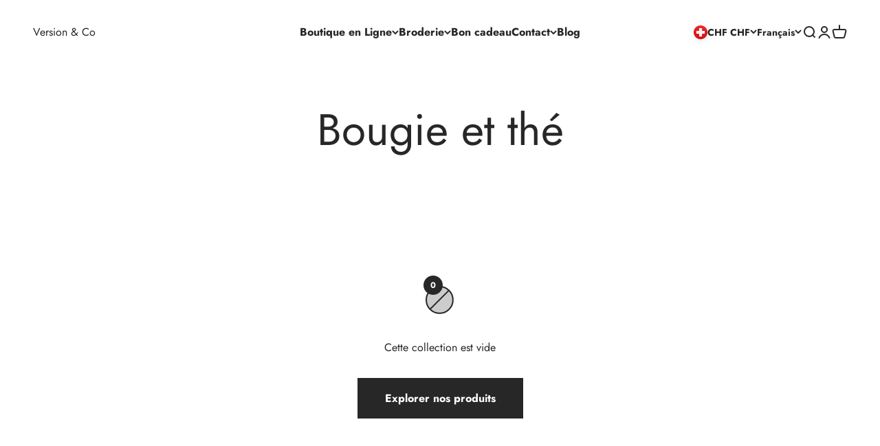

--- FILE ---
content_type: text/plain; charset=utf-8
request_url: https://sp-micro-proxy.b-cdn.net/micro?unique_id=version-co.myshopify.com
body_size: 697
content:
{"site":{"free_plan_limit_reached":false,"billing_status":null,"billing_active":true,"pricing_plan_required":false,"settings":{"proof_mobile_position":"Bottom","proof_desktop_position":"Bottom Left","proof_pop_size":"default","proof_start_delay_time":1,"proof_time_between":3,"proof_display_time":6,"proof_visible":false,"proof_cycle":true,"proof_mobile_enabled":true,"proof_desktop_enabled":true,"proof_tablet_enabled":null,"proof_locale":"en","proof_show_powered_by":false},"site_integrations":[],"events":[{"id":"32531983","created_at":null,"variables":{"city":"Cran-Gevrier","country":"France","province":"Auvergne-Rhone-Alpes","first_name":"Someone","country_code":"FR","province_code":"ARA","product_title":"Linge de bain à capuche pour bébé avec imprimé étoiles"},"click_url":"https://www.versionco.ch/products/baby-burnous-caramel-cotton-linen","image_url":"https://cdn.shopify.com/s/files/1/0086/5422/5472/products/versionco-2021-073.jpg?v=1621347513","product":{"id":"24040766","product_id":"4369160044613","title":"Linge de bain à capuche pour bébé avec imprimé étoiles","created_at":"2020-03-25T00:07:41.000Z","updated_at":"2024-09-10T15:22:38.000Z","published_at":null},"site_integration":{"id":"297285","enabled":false,"integration":{"name":"Shopify Add To Cart","handle":"shopify_storefront_add_to_cart","pro":false},"template":{"id":"36","body":{"top":"{{first_name}} in {{city}}, {{province}} {{country}}","middle":"Added to Cart {{product_title}}"},"raw_body":"<top>{{first_name}} in {{city}}, {{province}} {{country}}</top><middle>Added to Cart {{product_title}}</middle>","locale":"en"}}}]}}